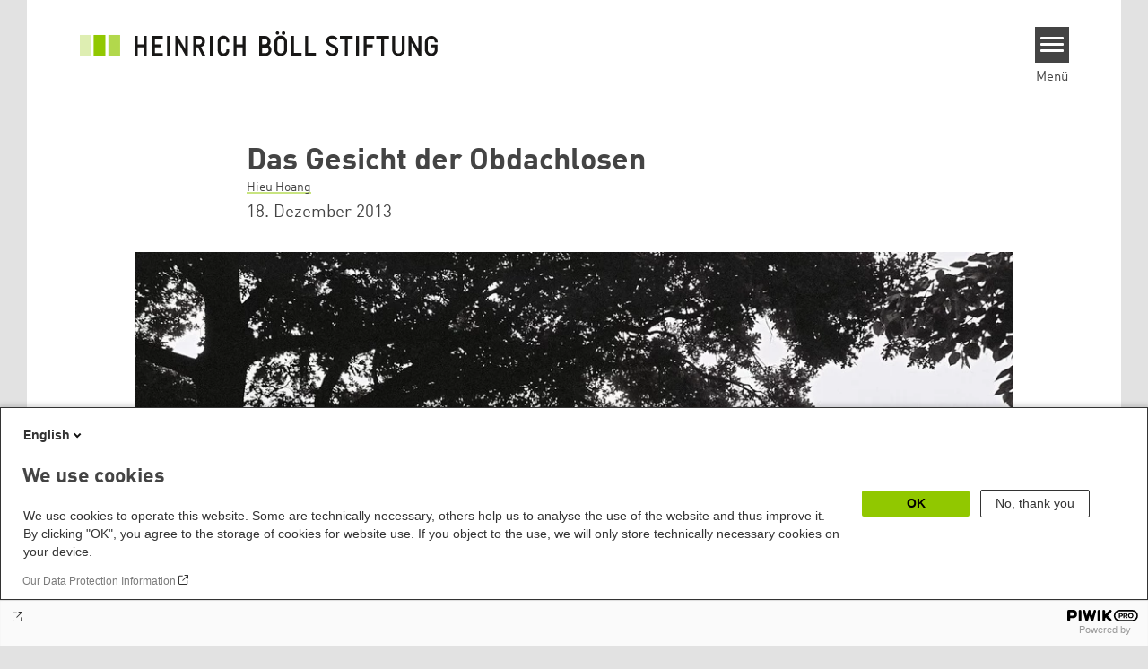

--- FILE ---
content_type: text/html; charset=UTF-8
request_url: https://www.boell.de/de/2013/12/18/das-gesicht-der-obdachlosen
body_size: 14459
content:
<!DOCTYPE html>
<html lang="de" dir="ltr" prefix="og: https://ogp.me/ns#" id="top-of-page">
  <head>
    <meta charset="utf-8" />
<meta name="description" content="„Der Vicki, mein Revier, ein komisches Gefühl“, sagt Voss. In der Nähe hat er gewohnt, als er Manager war. Und hier, auf der Wiese, auf den Bänken lungerte er auch als Obdachloser herum." />
<meta name="keywords" content="Obdachlosigkeit" />
<link rel="shortlink" href="https://www.boell.de/de/node/55965" />
<link rel="canonical" href="https://www.boell.de/de/2013/12/18/das-gesicht-der-obdachlosen" />
<meta property="og:site_name" content="Heinrich-Böll-Stiftung" />
<meta property="og:url" content="https://www.boell.de/de/2013/12/18/das-gesicht-der-obdachlosen" />
<meta property="og:title" content="Das Gesicht der Obdachlosen | Heinrich-Böll-Stiftung" />
<meta property="og:description" content="„Der Vicki, mein Revier, ein komisches Gefühl“, sagt Voss. In der Nähe hat er gewohnt, als er Manager war. Und hier, auf der Wiese, auf den Bänken lungerte er auch als Obdachloser herum." />
<meta property="og:image" content="https://www.boell.de/sites/default/files/styles/social_media/public/uploads/2013/12/7803600628_fbd3d7dd75_b.jpg.jpeg?itok=c-AsK00Z" />
<meta property="pin:media" content="https://www.boell.de/sites/default/files/uploads/2013/12/7803600628_fbd3d7dd75_b.jpg" />
<meta property="pin:url" content="https://www.boell.de/de/2013/12/18/das-gesicht-der-obdachlosen" />
<meta name="twitter:card" content="summary_large_image" />
<meta name="twitter:title" content="Das Gesicht der Obdachlosen | Heinrich-Böll-Stiftung" />
<meta name="twitter:site" content="@boell_stiftung" />
<meta name="twitter:description" content="„Der Vicki, mein Revier, ein komisches Gefühl“, sagt Voss. In der Nähe hat er gewohnt, als er Manager war. Und hier, auf der Wiese, auf den Bänken lungerte er auch als Obdachloser herum." />
<meta name="twitter:image:alt" content="" />
<meta name="twitter:image" content="https://www.boell.de/sites/default/files/styles/social_media/public/uploads/2013/12/7803600628_fbd3d7dd75_b.jpg.jpeg?itok=c-AsK00Z" />
<meta name="p:domain_verify" content="059f103293fa6083c2d315d866c47efe&quot;" />
<meta name="Generator" content="Drupal 10 (https://www.drupal.org)" />
<meta name="MobileOptimized" content="width" />
<meta name="HandheldFriendly" content="true" />
<meta name="viewport" content="width=device-width, initial-scale=1.0" />
<link rel="icon" href="/themes/theodor/favicon.ico" type="image/vnd.microsoft.icon" />
<link rel="alternate" hreflang="de" href="https://www.boell.de/de/2013/12/18/das-gesicht-der-obdachlosen" />
<link rel="amphtml" href="https://www.boell.de/de/2013/12/18/das-gesicht-der-obdachlosen?amp" />

    <title>Das Gesicht der Obdachlosen | Heinrich-Böll-Stiftung</title>
    <link rel="stylesheet" media="all" href="/core/assets/vendor/jquery.ui/themes/base/core.css?t5k38m" />
<link rel="stylesheet" media="all" href="/core/assets/vendor/jquery.ui/themes/base/controlgroup.css?t5k38m" />
<link rel="stylesheet" media="all" href="/core/assets/vendor/jquery.ui/themes/base/checkboxradio.css?t5k38m" />
<link rel="stylesheet" media="all" href="/core/assets/vendor/jquery.ui/themes/base/resizable.css?t5k38m" />
<link rel="stylesheet" media="all" href="/core/assets/vendor/jquery.ui/themes/base/button.css?t5k38m" />
<link rel="stylesheet" media="all" href="/core/assets/vendor/jquery.ui/themes/base/dialog.css?t5k38m" />
<link rel="stylesheet" media="all" href="/themes/contrib/stable/css/core/components/progress.module.css?t5k38m" />
<link rel="stylesheet" media="all" href="/themes/contrib/stable/css/core/components/ajax-progress.module.css?t5k38m" />
<link rel="stylesheet" media="all" href="/themes/contrib/stable/css/system/components/align.module.css?t5k38m" />
<link rel="stylesheet" media="all" href="/themes/contrib/stable/css/system/components/fieldgroup.module.css?t5k38m" />
<link rel="stylesheet" media="all" href="/themes/contrib/stable/css/system/components/container-inline.module.css?t5k38m" />
<link rel="stylesheet" media="all" href="/themes/contrib/stable/css/system/components/clearfix.module.css?t5k38m" />
<link rel="stylesheet" media="all" href="/themes/contrib/stable/css/system/components/details.module.css?t5k38m" />
<link rel="stylesheet" media="all" href="/themes/contrib/stable/css/system/components/hidden.module.css?t5k38m" />
<link rel="stylesheet" media="all" href="/themes/contrib/stable/css/system/components/item-list.module.css?t5k38m" />
<link rel="stylesheet" media="all" href="/themes/contrib/stable/css/system/components/js.module.css?t5k38m" />
<link rel="stylesheet" media="all" href="/themes/contrib/stable/css/system/components/nowrap.module.css?t5k38m" />
<link rel="stylesheet" media="all" href="/themes/contrib/stable/css/system/components/position-container.module.css?t5k38m" />
<link rel="stylesheet" media="all" href="/themes/contrib/stable/css/system/components/reset-appearance.module.css?t5k38m" />
<link rel="stylesheet" media="all" href="/themes/contrib/stable/css/system/components/resize.module.css?t5k38m" />
<link rel="stylesheet" media="all" href="/themes/contrib/stable/css/system/components/system-status-counter.css?t5k38m" />
<link rel="stylesheet" media="all" href="/themes/contrib/stable/css/system/components/system-status-report-counters.css?t5k38m" />
<link rel="stylesheet" media="all" href="/themes/contrib/stable/css/system/components/system-status-report-general-info.css?t5k38m" />
<link rel="stylesheet" media="all" href="/themes/contrib/stable/css/system/components/tablesort.module.css?t5k38m" />
<link rel="stylesheet" media="all" href="/modules/contrib/blazy/css/blazy.css?t5k38m" />
<link rel="stylesheet" media="all" href="/core/modules/ckeditor5/css/ckeditor5.dialog.fix.css?t5k38m" />
<link rel="stylesheet" media="all" href="/modules/custom/boell_copyright_footer/boell_copyright_footer.css?t5k38m" />
<link rel="stylesheet" media="all" href="/core/assets/vendor/jquery.ui/themes/base/theme.css?t5k38m" />
<link rel="stylesheet" media="all" href="/modules/contrib/improved_multi_select/css/improved_multi_select.css?t5k38m" />
<link rel="stylesheet" media="all" href="/themes/contrib/stable/css/core/assets/vendor/normalize-css/normalize.css?t5k38m" />
<link rel="stylesheet" media="all" href="/themes/contrib/stable/css/core/normalize-fixes.css?t5k38m" />
<link rel="stylesheet" media="all" href="/themes/contrib/classy/css/components/messages.css?t5k38m" />
<link rel="stylesheet" media="all" href="/themes/contrib/classy/css/components/node.css?t5k38m" />
<link rel="stylesheet" media="all" href="/themes/contrib/classy/css/components/progress.css?t5k38m" />
<link rel="stylesheet" media="all" href="/themes/contrib/classy/css/components/dialog.css?t5k38m" />
<link rel="stylesheet" media="all" href="/core/../modules/custom/boell_components/components/accessibility_switcher/accessibility_switcher.css?t5k38m" />
<link rel="stylesheet" media="all" href="/core/../modules/custom/boell_components/components/article_cockpit/article_cockpit.css?t5k38m" />
<link rel="stylesheet" media="all" href="/core/../themes/theodor/components/scrollytelling_table_of_contents/scrollytelling_table_of_contents.css?t5k38m" />
<link rel="stylesheet" media="print" href="/themes/theodor/styles/print.css?t5k38m" />
<link rel="stylesheet" media="all" href="/themes/theodor/js/splide/dist/css/splide.min.css?t5k38m" />
<link rel="stylesheet" media="all" href="/themes/theodor/css/boell-green.css?t5k38m" />

    
  </head>
  <body class="path-node-55965 route-entity-node-canonical theme-theodor boell-slide-in-menu boell-slide-in-menu--is-used boell-theme-color--boell-green has-local-tabs path-node page-node-type-article" data-lang-code="de" data-entity-type="node" data-entity-id="55965" data-node-id="55965" id="theme--boell-green">
        <a href="#main-content" class="visually-hidden focusable skip-link">
      Direkt zum Inhalt
    </a>
    
      <div class="dialog-off-canvas-main-canvas" data-off-canvas-main-canvas>
    <div class="layout-tabs">
  
</div>



<div class="layout-container">

  
  <header class="site-header" role="banner">
      <div class="region region-branding">
    <div id="block-logode" class="block block-block-content block-block-contente199cd24-7ea4-4d2c-91fb-44cf650b4aa4">
  
    
      
            <div class="field field--name-field-logo-image-first field--type-file field--label-hidden field__item"><a href="https://www.boell.de/de" title="Startseite" rel="home">
  <img src="https://www.boell.de/sites/default/files/2024-06/logo-hbs-german-v3-optimized.svg" alt="Heinrich-Böll-Stiftung Logo" />
</a>
</div>
      
  </div>

  </div>

      <div class="region region-header">
    
<div  id="block-theodor-accessibilityswitcher" data-component-id="boell_components:accessibility_switcher">
  <div class="boell-accessibility-switcher"></div>

</div>

<div id="block-slideinmenuhamburger" class="block block-boell-slide-in-menu block-slide-in-menu-block-hamburger">
  
    
      <nav class="slide-in-menu__controls" aria-label="Show Slide In Menu">
    <button class="block-boell-slide-in-menu__button slide-in-menu__button hamburger hamburger--elastic" type="button"
            aria-label="Menu" aria-expanded="false" aria-controls="block-boell-slideinmenu" aria-haspopup="true">
            <span class="hamburger-box">
              <span class="hamburger-inner"></span>
            </span>
    </button>
  <span class="menu">Menü</span>
</nav>

  </div>

  </div>


    <div class="megamenu-is-hidden region region-slide-in-menu" role="navigation">
  <div id="boell-slideinmenu-slider" class="block menu--slide-in-menu boell-slideinmenu hide" role="navigation">

        <div id="boell-slideinmenu-header" class="block menu--slide-in-menu--header boell-slideinmenu--header">
            <nav class="slide-in-menu__controls" aria-label="Hide Slide In Menu">

        <button id="boell-slide-in-menu__button"
                class="block-boell-slide-in-menu__button slide-in-menu__button hamburger hamburger--elastic"
                type="button"
                aria-label="Menu" aria-expanded="false" aria-controls="boell-slideinmenu-slider">
        <span class="hamburger-box">
          <span class="hamburger-inner"></span>
        </span>
        </button>
      </nav>

            
                              <div class="new-search-form block block-boell-search block-new-search site-header-search block-views" data-drupal-selector="new-search-form">
      <form class="new-search-form" data-drupal-selector="new-search-form" method="get" id="new-search-form" accept-charset="UTF-8" data-drupal-form-fields="edit-new-search,edit-show" action="/de/facetedsearch" >
      <div class="js-form-item form-item js-form-type-textfield form-type-textfield js-form-item-new-search form-item-new-search">
        <label for="edit-new-search">Suchwort eingeben</label><input data-drupal-selector="edit-new-search" aria-describedby="edit-new-search--description" aria-label="Suchwort eingeben" type="text" id="edit-new-search" name="search_api_fulltext" value="" size="60" maxlength="128" placeholder="Suchwort eingeben" class="form-text">

      </div>
      <div class="site-header-search__open" aria-label="search icon">
        <span class="site-header-search__open-icon"></span>
      </div>
    </form>
  </div>

                          <div class="boell-slide-in-menu--header-blockwrap">
        
      </div>

    </div>
    
    <div class="region region-slide-in-menu-body">
  <div id="boell-slideinmenu-body" class="block menu--slide-in-menu--body boell-slideinmenu--body">
          <nav aria-labelledby="block-mainnavigation-4-menu" id="block-mainnavigation-4" class="block block-menu navigation menu--main">
            
  <div class="visually-hidden" id="block-mainnavigation-4-menu">Main navigation</div>
  

        
            <ul  class="megamenu__menu megamenu__menu--toplevel">
                              
        <li class="menu-item color--boell-green"
                            >

          
                                          
          <a href="/de/themen" class="menu-link" data-drupal-link-system-path="node/68985">Themen</a>
                  </li>
                              
        <li class="menu-item"
                            >

          
                                          
          <a href="https://www.boell.de/veranstaltungen" class="menu-link">Veranstaltungen</a>
                  </li>
                              
        <li class="menu-item"
                            >

          
                                          
          <a href="/de/publikationen" class="menu-link" data-drupal-link-system-path="node/34549">Publikationen</a>
                  </li>
                              
        <li class="menu-item"
                            >

          
                                          
          <a href="/de/stipendien" class="menu-link" data-drupal-link-system-path="node/33935">Stipendien</a>
                  </li>
                              
        <li class="menu-item"
                            >

          
                                          
          <a href="/de/weltweit" class="menu-link" data-drupal-link-system-path="node/33887">Weltweit</a>
                  </li>
                              
        <li class="menu-item"
                            >

          
                                          
          <a href="/de/referate-institute" class="menu-link" data-drupal-link-system-path="node/69293">Referate &amp; Institute</a>
                  </li>
                              
        <li class="menu-item"
                            >

          
                                          
          <a href="/de/ueber-uns" class="menu-link" data-drupal-link-system-path="node/33931">Über uns</a>
                  </li>
          </ul>
  


  </nav>

      </div>
</div><!-- /.region.region-slide-in-menu-body -->

    <div class="region region-slide-in-menu-footer">
  <div id="boell-slideinmenu-footer" class="block menu--slide-in-menu--footer boell-slideinmenu--footer">
          <div id="block-theodor-lsgslinks" class="block block-boell-accessibility block-boell-accessibility-ls-gs-links">
  
    
      <p class="ls-element"><a href="/de/leichte-sprache/uebersicht-beitraege-in-leichter-sprache" class="ls_link">Übersicht in Leichter Sprache</a></p>
<p class="gs-element"><a href="/de/gebaerdensprache/informationen-gebaerdensprache" class="gs_link">Übersicht in Gebärdensprache</a></p>

  </div>
<nav aria-labelledby="block-servicelinksmenu-2-menu" id="block-servicelinksmenu-2" class="block block-menu navigation menu--service-links-menu">
            
  <div class="visually-hidden" id="block-servicelinksmenu-2-menu">Service Links Menu</div>
  

        

              <ul class="menu">
                          <li class="menu-item"
                      >
        <a href="/de/kontakt" data-drupal-link-system-path="node/34019">Kontakt</a>
              </li>
                      <li class="menu-item"
                      >
        <a href="/de/presse" data-drupal-link-system-path="node/33941">Presse</a>
              </li>
                      <li class="menu-item"
                      >
        <a href="/de/jobs-der-heinrich-boell-stiftung" data-drupal-link-system-path="node/33963">Jobs</a>
              </li>
                      <li class="menu-item"
                      >
        <a href="/de/newsletter-verteiler-und-abonnements-der-heinrich-boell-stiftung" data-drupal-link-system-path="node/34655">Newsletter</a>
              </li>
        </ul>
  

  </nav>
<nav aria-labelledby="block-sociallinks-menu" id="block-sociallinks" class="block block-menu navigation menu--social-links">
            
  <h2 class="visually-hidden" id="block-sociallinks-menu">Social Links</h2>
  

        

      <ul class="menu social-links">
                      <li class="menu-item leaf"
                      >

        <a href="https://www.facebook.com/boellstiftung"
                   >
          <div class="background"></div>
          <div class="mask facebook"></div>
          Facebook
        </a>
              </li>
                      <li class="menu-item leaf"
                      >

        <a href="https://www.youtube.com/user/boellstiftung"
                   >
          <div class="background"></div>
          <div class="mask youtube"></div>
          YouTube
        </a>
              </li>
                      <li class="menu-item leaf"
                      >

        <a href="https://bsky.app/profile/boell.de"
                   >
          <div class="background"></div>
          <div class="mask bluesky"></div>
          Bluesky
        </a>
              </li>
                      <li class="menu-item leaf"
                      >

        <a href="https://mastodon.green/@boell@gruene.social"
                   >
          <div class="background"></div>
          <div class="mask mastodon"></div>
          Mastodon
        </a>
              </li>
                      <li class="menu-item leaf"
                      >

        <a href="https://soundcloud.com/boellstiftung/tracks"
                   >
          <div class="background"></div>
          <div class="mask soundcloud"></div>
          Soundcloud
        </a>
              </li>
                      <li class="menu-item leaf"
                      >

        <a href="https://www.instagram.com/boellstiftung"
                   >
          <div class="background"></div>
          <div class="mask instagram"></div>
          Instagram
        </a>
              </li>
                      <li class="menu-item leaf"
                      >

        <a href="https://www.flickr.com/photos/boellstiftung/sets/"
                   >
          <div class="background"></div>
          <div class="mask flickr"></div>
          Flickr
        </a>
              </li>
                      <li class="menu-item leaf"
                      >

        <a href="https://twitter.com/boellstiftung"
                   >
          <div class="background"></div>
          <div class="mask x "></div>
          X 
        </a>
              </li>
                      <li class="menu-item leaf"
                      >

        <a href="https://www.boell.de/rss.xml"
                   >
          <div class="background"></div>
          <div class="mask rss"></div>
          RSS
        </a>
              </li>
      </ul>
    

  </nav>

      </div>
</div><!-- /.region.region-slide-in-menu-footer -->

  </div>
  <div id="after-slide-in-menu" class="after-slide-in-menu"></div>
</div><!-- /.region.region-slide-in-menu -->

  </header>
  

    <div class="afar_mark"></div>

  <main role="main">
    <a id="main-content" tabindex="-1"></a>
    <div class="megamenu-is-hidden region region-slide-in-menu site-content js-etracker">
        <div class="region region-content">
    <div data-drupal-messages-fallback class="hidden"></div>
<div id="block-theodor-page-title" class="block block-core block-page-title-block">
  
    
      
  <h1 class="page-title"><span class="field field--name-title field--type-string field--label-hidden">Das Gesicht der Obdachlosen</span>
</h1>


  </div>
<div id="block-theodor-content" class="block block-system block-system-main-block">
  
    
      



<div id="profile-popup-container" role="dialog" aria-label="Popup author information" aria-hidden="true"></div>
<div id="profile-popup-backdrop" aria-hidden="true"></div>


<div class="article__flex-container">

  
  <article data-history-node-id="55965" class="node node--type-article node--view-mode-full"  data-history-node-id="55965" class="node node--type-article node--view-mode-full">

    <header  data-history-node-id="55965" class="node node--type-article node--view-mode-full" data-component-id="boell_components:article_cockpit">
  
    
  
<div class="content-authors field--name-field-authors">
          
          <a href="/de/person/hieu-hoang" data-nid="37845" class="to-be-overlayed" role="button" aria-haspopup="dialog" aria-expanded="false" hreflang="de">Hieu Hoang </a>
    </div>


  
</header>
    
          <footer class="article__meta before-teaser-image">
        <div class="meta">
          <div class="submeta">
                          <div class="article__date">
                18. Dezember 2013
              </div>
                        
                                  </div>
        </div>
                  
        
      </footer>
    

                            <article data-view-mode="image_and_licence_article_main_image" data-show-licence-link="1" data-has-licence="1" data-licence-id="8657" data-licence-creator="clocktrick" data-licence-licence="cc-by-nc" data-licence-realname="&amp;lt;a class=&amp;quot;licence-link&amp;quot; rel=&amp;quot;license&amp;quot; target=&amp;quot;_blank&amp;quot; href=&amp;quot;http://creativecommons.org/licenses/by-nc/2.0/deed.de&amp;quot;&amp;gt;CC-BY-NC 2.0&amp;lt;/a&amp;gt;" data-licence-url="http://www.flickr.com/photos/clocktrick/7803600628/sizes/l/in/[base64]/" data-licence-image="https://www.boell.de/sites/default/files/styles/3d2_small/public/uploads/2013/12/7803600628_fbd3d7dd75_b.jpg.webp?itok=ecn0M0pC" class="media media--type-image media--view-mode-image-and-licence-article-main-image">
  
      
            <div class="field field--name-field-media-image field--type-image field--label-hidden field__item">    <picture>
                  <source srcset="/sites/default/files/styles/var_medium/public/uploads/2013/12/7803600628_fbd3d7dd75_b.jpg.webp?itok=O8Txx-w_ 640w, /sites/default/files/styles/var_desktop/public/uploads/2013/12/7803600628_fbd3d7dd75_b.jpg.webp?itok=BgajISlC 980w, /sites/default/files/styles/var_larger/public/uploads/2013/12/7803600628_fbd3d7dd75_b.jpg.webp?itok=lcQ21MYi 1020w" media="all and (min-width: 760px)" type="image/webp" sizes="100vw" width="640" height="427"/>
              <source srcset="/sites/default/files/styles/var_tiny/public/uploads/2013/12/7803600628_fbd3d7dd75_b.jpg.webp?itok=fqShwFrW 160w, /sites/default/files/styles/var_small/public/uploads/2013/12/7803600628_fbd3d7dd75_b.jpg.webp?itok=DuBX3cXg 320w, /sites/default/files/styles/var_medium/public/uploads/2013/12/7803600628_fbd3d7dd75_b.jpg.webp?itok=O8Txx-w_ 640w, /sites/default/files/styles/var_desktop/public/uploads/2013/12/7803600628_fbd3d7dd75_b.jpg.webp?itok=BgajISlC 980w" type="image/webp" sizes="100vw" width="160" height="107"/>
                  <img loading="eager" width="980" height="653" src="/sites/default/files/styles/var_desktop/public/uploads/2013/12/7803600628_fbd3d7dd75_b.jpg.jpg?itok=BgajISlC" />

  </picture>

</div>
      
  </article>

                
  <div class="field field--name-field-teaser-image-caption field--type-string field--label-visually_hidden">
    <div class="field__label visually-hidden">Teaser Bild Untertitel</div>
              <div class="field__item">Viktoria-Luise-Platz in Schöneberg</div>
          </div>

          
          <div class="share-buttons">
              </div>
    
    
    <div class="node__content--article">
      
            <div class="text-formatted field field--name-body field--type-text-with-summary field--label-hidden field__item"><p>Seine Zigarette drückt Carsten Voss schnell am Mülleimer aus und stellt sich unter den Lindenbaum mit Blick zu den Tourteilnehmern/innen. Hinter ihm erstreckt sich der Viktoria-Luise-Platz in Schöneberg, in dessen Mitte ein runder Springbrunnen steht, der außer Betrieb ist. „Der Vicki, mein Revier, ein komisches Gefühl“, sagt Voss. In der Nähe hat er gewohnt, als er Manager war. Und hier, auf der Wiese, auf den Bänken lungerte er auch als Obdachloser herum.<br><br>„Obdachlos. Wie wird man es? Wie schafft man es?“, fragt er rhetorisch in die Runde und zuckt dabei leicht mit den Schultern. Ganz ruhig und flüssig spricht er.<br><br>Seine Geschichte, wie er obdachlos wurde, hat er bei der Talksendung „Menschen bei Maischberger“ im Februar 2012 erzählt. Und er erzählt sie auf jeder „Querstadtein-Tour“, einer Stadtführung aus der Sicht von Obdachlosen, die er als einer von bisher insgesamt drei Tourleitern seit Juni diesen Jahres anbietet. Sie ist in seriösen und boulevardesken Zeitungen nachzulesen. Eine Berliner Tour aus der Sicht von Gestrauchelten. Wandeln auf den Schattenseiten Berlins. Davon handelten die Schlagzeilen. Und das zieht. Die Touren sind bis ins nächste Jahr hinein ausgebucht.<br><br>Auch heute erzählt er von seiner Zeit als Manager der Berliner Modemesse „Bread &amp; Butter“, von 90-Stunden-Arbeitswochen, vom Schlaganfall, vom Burnout, der ihm medizinisch als psychovegetativer Erschöpfungszustand diagnostiziert wurde. Von der Zeit, als er gut vom Arbeitslosengeld I (ALG I) leben konnte, von der Räumungsklage. Und dann von seiner Vogel-Strauß-Politik, von seiner Self-Made-Attitüde und wie er zu sich sagte: „Carsten, du hast davor alles alleine geschafft. Das schaffst du jetzt auch.“ Er beult seine Wange von innen mit der Zunge aus; ganz kurz und berichtet vom Trotz, der manchen in einer ähnlichen Krise befällt und zum Entschluss führt zu sagen: „Scheiß der Hund drauf! Ich geh auf die Straße. Dann werde ich die Scheiße los.“ Schnell kühlt sich Carsten Voss wieder ab. Er sagt: „Wenn man den Willen hat, kommt man zurück.“<br><br>In diesem Moment an diesem Samstagmorgen wird der Springbrunnen in der Mitte des Platzes aktiviert und eine Fontäne schießt in die Höhe, viel höher als die umstehenden Laternen und ganz weiß schäumend. Hinter dem Brunnen wird plötzlich ein Sportler sichtbar, der Armstreckübungen absolviert und dabei in die Höhe hüpft.<br><br>Wie jedes Mal beginnt auch heute die Tour am Nollendorfplatz, führt über den Winterfeldmarkt zum Viktoria-Luise-Park und endet nach einer kurzen U-Bahn-Fahrt in der Nähe des Bahnhofs Zoologischer Garten. Carsten Voss kennt sich gut aus. In diesem Radius hat er sich auch bewegt, als er obdachlos war.<br><br>Seine in den Medien oft beschriebene Zahnlücke blitzt manchmal auf, wenn er lacht. Doch er lacht selten, meist lächelt er nur. Er trägt immer noch die in den Zeitungen oft erwähnte Ray-Ban-Brille, schlüpft selbst Anfang Oktober noch barfuß in seine Wildledermokassins und es würde ihm auch heute nichts ausmachen Bermuda-Shorts zu tragen, wie auf jenen Pressefotos, als die Sommersonne noch helles und warmes Licht spendete. Kälteunempfindlich hat ihn nicht die Straße gemacht, das war er seit jeher.<br><br>Die Schätzzahlen über die Wohnungslosen und Obdachlosen kann er auswendig, ebenso auch die trennscharfe Definition. Unter dem Ahornbaum vor einem Spielcasino am Nollendorfplatz verrät er, dass 10.000 bis 11.000 Menschen in Berlin wohnungslos sind, obdachlos sind 2000 bis 4000. Davon sind 75 Prozent Männer und 25 Prozent Frauen. Diese Zahlen hat er aus Workshops mitgenommen und memoriert, als Vorbereitung für die Führungen. Selbst erfahren hingegen hat er die Vorzüge seines Schöneberger Kiezes, dem größten Schwulenkiez Berlins, wo Renate Künast bei der letzten Wahl mit 8,1% mit Carsten Voss' Worten gnadenlos „verkackt“ hatte.<br><br>Es ist ein guter Kiez für Obdachlose. Ein bürgerlicher Bezirk doch mit hohem Studentenanteil. Die Menschen gehen hier respektvoll mit Randgruppen um und rings um den Nollendorfplatz gibt es zahlreiche Sitzbänke, eine gute Verkehrsanbindung und einen 24-Stunden-Supermarkt mit Flaschenautomaten. Das sind gute Infrastrukturen für Obdachlose.<br><br>Seine persönlichen Erfahrungen der Obdachlosigkeit reichert Voss, der selbst früher Philosophie studierte, mit wissenschaftlichen Studien und Berichten an. So habe er in einem Bericht gelesen: Wer es nach vier Jahren nicht aus der Obdachlosigkeit rausschafft, schafft es später auch nicht mehr.<br><br>Wenn er spricht, setzt er sehr reduziert seine Gestik ein, seine Arme ruhen die meiste Zeit. Erzählt er auf Nachfrage einmal von seiner eigenen Zeit als Obdachloser, bleibt der Gesichtsausdruck freundlich und konzentriert. Er hält Distanz zu seinen Abgründen. Dann geht er wieder über ins Allgemeine. Sein Gang ist schnell und leicht federnd. Beklagt er die fehlende Lobby der Obdachlosen, sagt er, dass es jetzt sogar Wohnprojekte gebe für „schwangere Frauen, die trommeln“. Einmal im Einsatz für die Obdachlosen entgleitet ihm die Empörung, dass diese „natürlich nicht zu bedauern sind wie Lampedusa-Flüchtlinge“.<br><br>Und dann erzählt er noch diese Anekdote, eine kleine, aber Wichtige. Ein anderer Obdachloser sagte ihm einmal, dass er am Tag 15 Euro erbetteln kann, wenn er einen Becher hinstellt. Jedoch nur 5 Euro, wenn er seine Hand hinhält. Der Becher, das ist das zwischengeschaltete, neutrale Medium. Es stellt sicher, dass sich die Menschen nicht vor den Obdachlosen ekeln müssen.<br><br>Und eine ähnliche Aufgabe übernimmt auch Carsten Voss. Auch er ist ein zwischengeschaltetes Medium, das den Menschen die Obdachlosigkeit im Jahre 2013 näher bringt. Er gibt den Obdachlosen in Berlin ein Gesicht - ein freundliches, aufgeräumtes und zugleich von der Straße gezeichnetes. Um seine Verantwortung weiß er. Deswegen sucht die Tour nicht die Hot-Spots der Obdachlosenszene auf, sondern bleibt auf Distanz zu den Lebensschicksalen.<br><br>Rückblickend sagt er über seinen Auftritt vor einem Millionenpublikum in der Sendung „Menschen bei Maischberger“, dass es die maximale Form des Outings war. Mit Sandra Maischberger treffe er sich noch manchmal, und sie frage nach, wie es ihm gehe.<br>Mit ihm geht es wieder aufwärts. Er hat wieder eine Wohnung, bekommt Hartz IV, macht regelmäßig die Touren und verdient sich damit sein Geld dazu. Nebenher schreibt er ein Buch. Sein Buch. Das Buch handelt von seiner Zeit auf der Straße und schaut auf sein früheres Manager-Leben zurück. Auf jene Zeit, bevor er „Platte machte“. Große Kontraste, zwei Leben. Es gebe bereits jetzt interessierte Verlage. Ein Teaser wird kommende Woche auf der Frankfurter Buchmesse gezeigt.</p>
</div>
      
    </div>
        <div class="article__footer">
      
      
  <div class="field field--name-field-tags field--type-entity-reference field--label-inline clearfix">
    <div class="field__label">Schlagworte</div>
          <ul class="field__items">
              <li class="field__item"><a href="/de/tags/obdachlosigkeit" hreflang="de">Obdachlosigkeit</a></li>
              </ul>
      </div>


      <div class="article__footer--category_and_license_wrapper">

                  <div class="license">Dieser Beitrag steht unter folgender Urheberrechtslizenz:
            
            <div class="field field--name-field-license field--type-licence field--label-hidden field__item">Alle Rechte vorbehalten</div>
      
                      </div>
              </div>

      <div class="share-buttons">
              </div>

              
            
        <section class="field field--name-comment field--type-comment field--label-hidden comment-wrapper">

    <div class="comment-form-head">
      <!-- <h3 class="comment-form-counter">0 Kommentare</h3> -->
          </div>

    <div class="comment-form hidden">
          </div>

    
  </section>

    </div>
  </article>
</div>

  <footer class="article__meta-print">
    <div class="article__date">
      18. Dezember 2013
    </div>
    
<div class="content-authors field--name-field-authors">
          
          <a href="/de/person/hieu-hoang" data-nid="37845" class="to-be-overlayed" role="button" aria-haspopup="dialog" aria-expanded="false" hreflang="de">Hieu Hoang </a>
    </div>

    
  </footer>

  </div>
<div id="block-theodor-cartpopup" class="block block-boell-shop block-cart-popup">
  
    
      <div class='boell-shop-cart-popup visually-hidden' data-boell-shop-current-language='de'><h2 class='boell-shop-cart-popup__title '>Zum Warenkorb hinzugefügt:</h2><span class='boell-shop-cart-popup__close-button' aria-label='Close Cart PopUp' data-boell-shop-method='close-popup' title='Schließen'></span><div class='boell-shop-cart-popup__cart-table' data-boell-shop-cart-table>&nbsp;</div><div class='boell-shop-cart-popup__buttons'><a class='button-outline' href='#' data-boell-shop-method='close-popup' title='Schließen'>weiter lesen</a><a class='button-secondary' href='/de/shop/cart'>Zum Warenkorb</a></div></div>
  </div>

  </div>

    </div>
    
        <div class="print-copyright-container">
      <p class="print-copyright-text">
        <b>© Heinrich-Böll-Stiftung e.V.</b><br>
        Schumannstraße 8<br>
        10117 Berlin<br>
        T +49 (30) 285 34-0<br>
        F +49 (30) 285 34-109<br>
        <i>www.boell.de</i><br>
        <i>info@boell.de</i>

      </p>
    </div>
  </main>

  <div class="afar_mark"></div>

  <footer class="site-footer" role="contentinfo">

      <div class="site-footer--tabs">
  <div class="site-footer-top-wrapper">
    <div class="inner">
        <div class="region region-footer-top">
    <div id="block-theodor-newsletterfooter" class="block block-boell-newsletter block-newsletter-footer-block">
  
    
      
<div id="newsletter-footer_container"
     class="newsletter-footer_container"
     data-civi-group-id="660"
     data-cta-label="Abonnieren"
>
  <div class="newsletter-content">
    <h2>Unseren Newsletter abonnieren </h2>
    <p>Böll News ist der monatliche Newsletter der Stiftung, der Sie über aktuelle Themen, Veranstaltungen und Publikationen der Stiftung informiert.</p>
    <div class="form-container">
      
        <div class="form">
          <div id="newsletter-footer_placeholder"></div>
        </div>
    </div>
  </div>
</div>

  </div>

  </div>

    </div>
  </div>
  <div class="site-footer-middle-wrapper">
    <div class="inner">
        <div class="region region-footer-content">
    <div id="block-theodor-kontaktanfahrt" class="block-footify-block block block-block-content block-block-content0d38ded3-5979-423c-9921-d39811942ba3">
  
      <h2>Kontakt/Anfahrt</h2>
    
      
            <div class="text-formatted field field--name-body field--type-text-with-summary field--label-hidden field__item"><p><strong>Heinrich-Böll-Stiftung e.V.</strong><br>Schumannstr. 8 10117 Berlin</p>
<p><strong>Empfang und Auskunft</strong><br><a href="tel:+4930285340">Fon: (030) 285 34-0</a><br>Fax: (030) 285 34-109&nbsp;<br><a href="mailto:info@boell.de">info@boell.de</a></p>
<p><strong>Öffnungszeiten</strong><br>Montag bis Freitag&nbsp;<br>9:00 Uhr bis 20:00 Uhr</p>
<p><a href="https://www.openstreetmap.org/node/4597099723">Lageplan</a><br><a href="https://www.boell.de/de/2023/10/09/auf-dem-weg-zur-barrierefreiheit">Barrierefreiheit</a><br><a href="https://www.boell.de/de/newsletter-verteiler-und-abonnements-der-heinrich-boell-stiftung">Newsletter abonnieren</a></p>
</div>
      
  </div>
<div id="block-theodor-footify-2" class="block block-boell-footify block-footify-block">
  
      <h2>Heinrich-Böll-Stiftungen
</h2>
    
      <ul class="menu federal-foundation">
	<li class="submenu-head submenu-1">Heinrich-Böll-Stiftung e.V.
		<ul class="submenu">
			<li class="first leaf"><a href="https://www.boell.de" target="_blank" title="">Bundesstiftung</a></li>
		</ul>
	</li>
  <li class="submenu-head submenu-2">Heinrich-Böll-Stiftungen in den Bundesländern
		<ul class="submenu">
      <li class="first leaf"><a href="https://www.boell-bw.de/" target="_blank" title="">Baden-Württemberg</a></li>
      <li class="leaf"><a href="https://www.petrakellystiftung.de/" target="_blank" title="">Bayern</a></li>
      <li class="leaf"><a href="https://www.bildungswerk-boell.de/" target="_blank" title="">Berlin</a></li>
      <li class="leaf"><a href="https://www.boell-brandenburg.de/" target="_blank" title="">Brandenburg</a></li>
      <li class="leaf"><a href="https://www.boell-bremen.de/" target="_blank" title="">Bremen</a></li>
      <li class="leaf"><a href="https://www.boell-hamburg.de/" target="_blank" title="">Hamburg</a></li>
      <li class="leaf"><a href="https://www.boell-hessen.de/" target="_blank" title="">Hessen</a></li>
      <li class="leaf"><a href="https://www.boell-mv.de/" target="_blank" title="">Mecklenburg-Vorpommern</a></li>
      <li class="leaf"><a href="https://www.slu-boell.de/" target="_blank" title="">Niedersachsen</a></li>
      <li class="leaf"><a href="https://www.boell-nrw.de/" target="_blank" title="">Nordrhein-Westfalen</a></li>
      <li class="leaf"><a href="https://www.boell-rlp.de/" target="_blank" title="">Rheinland-Pfalz</a></li>
      <li class="leaf"><a href="https://www.boell-saar.de" target="_blank" title="">Saarland</a></li>
      <li class="leaf"><a href="https://www.weiterdenken.de/" target="_blank" title="">Sachsen</a></li>
      <li class="leaf"><a href="https://www.boell-sachsen-anhalt.de/" target="_blank" title="">Sachsen-Anhalt</a></li>
      <li class="leaf"><a href="https://www.boell-sh.de/" target="_blank" title="">Schleswig-Holstein</a></li>
      <li class="last leaf"><a href="https://www.boell-thueringen.de/" target="_blank" title="">Thüringen</a></li>
		</ul>
	</li>
</ul>

  </div>
<div id="block-theodor-footify-3" class="block block-boell-footify block-footify-block">
  
      <h2>Internationale Büros
</h2>
    
      <ul class="menu">
  <li class="submenu-head submenu-1">Asien
    <ul class="submenu">
      <li class="first leaf"><a href="https://cn.boell.org" title="">Büro Peking - China</a></li>
      <li class="leaf"><a href="https://in.boell.org" title="">Büro Neu-Delhi - Indien</a></li>
      <li class="leaf"><a href="https://kh.boell.org" title="">Büro Phnom Penh - Kambodscha</a></li>
      <li class="last leaf"><a href="https://th.boell.org" title="">Büro Südostasien</a></li>
      <li class="last leaf"><a href="https://kr.boell.org" title="">Büro Seoul - Ostasien | Globaler Dialog</a></li>
    </ul>
	</li>
  <li class="submenu-head submenu-2">Afrika
		<ul class="submenu">
      <li class="first leaf"><a href="https://hoa.boell.org" title="">Büro Horn von Afrika - Somalia/Somaliland, Sudan, Äthiopien</a></li>
      <li class="leaf"><a href="https://ke.boell.org" title="">Büro Nairobi - Kenia, Uganda, Tansania</a></li>
      <li class="leaf"><a href="https://ng.boell.org" title="">Büro Abuja - Nigeria</a></li>
      <li class="leaf"><a href="https://sn.boell.org" title="">Büro Dakar - Senegal</a></li>
      <li class="last leaf"><a href="https://za.boell.org" title="">Büro Kapstadt - Südafrika, Namibia, Simbabwe</a></li>
		</ul>
	</li>
    <li class="submenu-head submenu-3">Europa
      <ul class="submenu">
        <li class="first leaf"><a href="https://ba.boell.org/" title="">Büro Sarajevo - Bosnien und Herzegowina, Republik Nord-Mazedonien</a></li>
        <li class="leaf"><a href="https://eu.boell.org" title="">Brüssel - Europäische Union | Globaler Dialog</a></li>
        <li class="leaf"><a href="https://fr.boell.org/" title="">Büro Paris - Frankreich, Italien</a></li>
        <li class="leaf"><a href="https://gr.boell.org/" title="">Büro Thessaloniki - Griechenland</a></li>
        <li class="leaf"><a href="https://ge.boell.org/" title="">Büro Tbilisi - Region Südkaukasus</a></li>
        <li class="leaf"><a href="https://rs.boell.org/" title="">Büro Belgrad - Serbien, Montenegro, Kosovo</a></li>
        <li class="leaf"><a href="https://al.boell.org/" title="">Büro Tirana - Albanien</a></li>
        <li class="leaf"><a href="https://cz.boell.org/" title="">Büro Prag - Tschechische Republik, Slowakei, Ungarn</a></li>
        <li class="leaf"><a href="https://tr.boell.org/" title="">Büro Istanbul - Türkei</a></li>
        <li class="leaf"><a href="https://ua.boell.org/" title="">Büro Kyjiw - Ukraine</a></li>
        <li class="last leaf"><a href="https://pl.boell.org/" title="">Büro Warschau - Polen</a></li>
      </ul>
    </li>
  <li class="submenu-head submenu-4">Nordamerika
    <ul class="submenu">
      <li class="first last leaf"><a href="https://us.boell.org" title="">Büro Washington, DC - USA, Kanada, Globaler Dialog</a></li>
    </ul>
  </li>
  <li class="submenu-head submenu-5">Lateinamerika
    <ul class="submenu">
      <li class="first leaf"><a href="https://br.boell.org" title="">Büro Rio de Janeiro - Brasilien</a></li>
      <li class="leaf"><a href="https://cl.boell.org" title="">Büro Santiago de Chile - Chile, Argentinien, Paraguay, Uruguay</a></li>
      <li class="leaf"><a href="https://centroamerica.boell.org" title="">Büro Zentralamerika</a></li>
      <li class="leaf"><a href="https://co.boell.org" title="">Büro Bogota - Kolumbien</a></li>
      <li class="last leaf"><a href="https://mx.boell.org" title="">Büro Mexiko-Stadt - Mexiko und Karibik</a></li>
    </ul>
  </li>
  <li class="submenu-head submenu-6">Naher Osten &amp; Nordafrika
    <ul class="submenu">
      <li class="first leaf"><a href="https://il.boell.org" title="">Büro Tel Aviv - Israel</a></li>
      <li class="leaf"><a href="https://lb.boell.org" title="">Büro Beirut - Libanon, Syrien, Irak</a></li>
      <li class="leaf"><a href="https://ma.boell.org/" title="">Büro Rabat - Marokko</a></li>
      <li class="leaf"><a href="https://tn.boell.org/" title="">Büro Tunis - Tunesien</a></li>
      <li class="last leaf"><a href="https://ps.boell.org" title="">Büro Ramallah - Palästina und Jordanien</a></li>
    </ul>
  </li>
</ul>

  </div>
<div id="block-theodor-footify-4" class="block block-boell-footify block-footify-block">
  
      <h2>Themenportale</h2>
    
      <ul class="menu">
	<li class="first leaf"><a href="https://kommunalwiki.boell.de/index.php/Hauptseite" title="">KommunalWiki</a></li>
	<li class="leaf"><a href="https://heimatkunde.boell.de" title="">Heimatkunde</a></li>
	<li class="leaf"><a href="https://boell.de/de/stiftung/gruene-akademie" title="">Grüne Akademie</a></li>
	<li class="leaf"><a href="https://www.gwi-boell.de" title="">Gunda-Werner-Institut</a></li>
	<li class="leaf"><a href="http://www.greencampus.de" title="">GreenCampus Weiterbildung</a></li>
	<li class="leaf"><a href="https://boell.de/de/stiftung/archiv-gruenes-gedaechtnis" title="">Archiv Grünes Gedächtnis</a></li>
	<li class="last leaf"><a href="https://www.boell.de/de/stiftung/stipendien" title="">Studienwerk</a></li>
</ul>

  </div>
<div id="block-theodor-footify-5" class="block block-boell-footify block-footify-block">
  
      <h2>Mediatheken
</h2>
    
      <ul class="menu">
	<li class="first leaf"><a href="https://infohub-plastic.org" title="">Info Hub Plastic</a></li>
	<li class="leaf"><a href="https://antifeminismus-begegnen-mediathek.de" title="">Antifeminismus begegnen</a></li>
	<li class="last leaf"><a href="https://gender-mediathek.de" title="">Gender Mediathek</a></li>
</ul>

  </div>
<div id="block-theodor-footify-6" class="block-footify-block block block-boell-footify">
  
      <h2>Grüne Websites</h2>
    
      <ul class="menu">
  <li class="first leaf"><a href="https://www.gruene.de" title="">Bündnis 90 / Die Grünen</a></li>
  <li class="leaf"><a href="https://www.gruene-bundestag.de" title="">Bundestagsfraktion</a></li>
  <li class="leaf"><a href="https://europeangreens.eu" title="">European Greens</a></li>
  <li class="leaf"><a href="https://www.gruene-europa.de" title="">Die Grünen im Europäischen Parlament</a></li>
  <li class="last leaf"><a href="https://gef.eu/home/" title="">Green European Foundation</a></li>
</ul>

  </div>
<nav aria-labelledby="block-theodor-sociallinks-2-menu" id="block-theodor-sociallinks-2" class="block block-menu navigation menu--social-links">
      
  <h2 id="block-theodor-sociallinks-2-menu">Social Links</h2>
  

        

      <ul class="menu social-links">
                      <li class="menu-item leaf"
                      >

        <a href="https://www.facebook.com/boellstiftung"
                   >
          <div class="background"></div>
          <div class="mask facebook"></div>
          Facebook
        </a>
              </li>
                      <li class="menu-item leaf"
                      >

        <a href="https://www.youtube.com/user/boellstiftung"
                   >
          <div class="background"></div>
          <div class="mask youtube"></div>
          YouTube
        </a>
              </li>
                      <li class="menu-item leaf"
                      >

        <a href="https://bsky.app/profile/boell.de"
                   >
          <div class="background"></div>
          <div class="mask bluesky"></div>
          Bluesky
        </a>
              </li>
                      <li class="menu-item leaf"
                      >

        <a href="https://mastodon.green/@boell@gruene.social"
                   >
          <div class="background"></div>
          <div class="mask mastodon"></div>
          Mastodon
        </a>
              </li>
                      <li class="menu-item leaf"
                      >

        <a href="https://soundcloud.com/boellstiftung/tracks"
                   >
          <div class="background"></div>
          <div class="mask soundcloud"></div>
          Soundcloud
        </a>
              </li>
                      <li class="menu-item leaf"
                      >

        <a href="https://www.instagram.com/boellstiftung"
                   >
          <div class="background"></div>
          <div class="mask instagram"></div>
          Instagram
        </a>
              </li>
                      <li class="menu-item leaf"
                      >

        <a href="https://www.flickr.com/photos/boellstiftung/sets/"
                   >
          <div class="background"></div>
          <div class="mask flickr"></div>
          Flickr
        </a>
              </li>
                      <li class="menu-item leaf"
                      >

        <a href="https://twitter.com/boellstiftung"
                   >
          <div class="background"></div>
          <div class="mask x "></div>
          X 
        </a>
              </li>
                      <li class="menu-item leaf"
                      >

        <a href="https://www.boell.de/rss.xml"
                   >
          <div class="background"></div>
          <div class="mask rss"></div>
          RSS
        </a>
              </li>
      </ul>
    

  </nav>

  </div>

    </div>
  </div>
</div>
  
  
  <div class="site-footer-bottom-wrapper">
    <div class="inner">
      <div class="site-footer-bottom-top">
        <div class="region region-footer-bottom site-footer-bottom">
  <div class="site-footer-bottom__copyright"></div>
      <div id="block-theodor-logohbswithoutsubtitle" class="block block-block-content block-block-contente199cd24-7ea4-4d2c-91fb-44cf650b4aa4">
  
    
      
            <div class="field field--name-field-logo-image-first field--type-file field--label-hidden field__item"><a href="https://www.boell.de/de" title="Startseite" rel="home">
  <img src="https://www.boell.de/sites/default/files/2024-06/logo-hbs-german-v3-optimized.svg" alt="Heinrich-Böll-Stiftung Logo" />
</a>
</div>
      
  </div>
<nav aria-labelledby="block-theodor-footer-menu" id="block-theodor-footer" class="block block-menu navigation menu--footer">
            
  <h2 class="visually-hidden" id="block-theodor-footer-menu">Footer menu</h2>
  

        

  <ul class="site-footer-bottom__menu">
                <li class="site-footer-bottom__menu-item">
        <a href="https://www.boell.de/en/privacy-policy-en">Datenschutz</a>
              </li>
                <li class="site-footer-bottom__menu-item">
        <a href="/de/impressum" data-drupal-link-system-path="node/65009">Impressum</a>
              </li>
                <li class="site-footer-bottom__menu-item">
        <a href="/de/2024/06/09/auf-dem-weg-zur-barrierefreiheit" data-drupal-link-system-path="node/80117">Erklärung zur Barrierefreiheit</a>
              </li>
      </ul>


  </nav>
<div id="block-analyticsblock" class="block block-boell-analytics-block block-analytics-block">
  
    
      <script type="text/javascript">
var _paq = _paq || [];
dataEtracker = document
	.getElementsByClassName("js-etracker")[0]
	.getAttribute("data-etracker");
if (dataEtracker != undefined) {
	_paq.push(["setCustomDimension", 3, dataEtracker]);
        _paq.push(["setCustomDimension", 4, dataEtracker]);
	_paq.push([
		"setCustomDimension",
		(customDimensionId = 1),
		(customDimensionValue = dataEtracker),
	]);
}
(function(window, document, dataLayerName, id) {
window[dataLayerName]=window[dataLayerName]||[],window[dataLayerName].push({start:(new Date).getTime(),event:"stg.start"});var scripts=document.getElementsByTagName('script')[0],tags=document.createElement('script');
function stgCreateCookie(a,b,c){var d="";if(c){var e=new Date;e.setTime(e.getTime()+24*c*60*60*1e3),d="; expires="+e.toUTCString()}document.cookie=a+"="+b+d+"; path=/"}
var isStgDebug=(window.location.href.match("stg_debug")||document.cookie.match("stg_debug"))&&!window.location.href.match("stg_disable_debug");stgCreateCookie("stg_debug",isStgDebug?1:"",isStgDebug?14:-1);
var qP=[];dataLayerName!=="dataLayer"&&qP.push("data_layer_name="+dataLayerName),isStgDebug&&qP.push("stg_debug");var qPString=qP.length>0?("?"+qP.join("&")):"";
tags.async=!0,tags.src="//boell.containers.piwik.pro/"+id+".js"+qPString,scripts.parentNode.insertBefore(tags,scripts);
!function(a,n,i){a[n]=a[n]||{};for(var c=0;c<i.length;c++)!function(i){a[n][i]=a[n][i]||{},a[n][i].api=a[n][i].api||function(){var a=[].slice.call(arguments,0);"string"==typeof a[0]&&window[dataLayerName].push({event:n+"."+i+":"+a[0],parameters:[].slice.call(arguments,1)})}}(i[c])}(window,"ppms",["tm","cm"]);
})(window, document, 'dataLayer', '8bd3d044-4f73-4d96-9d6c-caa138763720');
</script><noscript><iframe src="//boell.containers.piwik.pro/8bd3d044-4f73-4d96-9d6c-caa138763720/noscript.html" height="0" width="0" style="display:none;visibility:hidden"></iframe></noscript>
  </div>

  </div><!-- /.region.region-footer-bottom.site-footer-bottom -->

          
      </div>
      <div class="block block-boell-copyright-footer">
  
    
      <div class="boell-copyright-footer"></div>
  </div>

    </div>
  </div>
</footer>


  <div class="back-to-top">
    <a href="#top-of-page" class="button--back-to-top" data-to-top-button
       aria-label="Gehe zum Anfang dieser Seite" role="button">
      <span>nach oben</span>
    </a>
  </div>

</div>
  </div>

    
    <script type="application/json" data-drupal-selector="drupal-settings-json">{"path":{"baseUrl":"\/","pathPrefix":"de\/","currentPath":"node\/55965","currentPathIsAdmin":false,"isFront":false,"currentLanguage":"de","currentQuery":{"_wrapper_format":"html"}},"pluralDelimiter":"\u0003","suppressDeprecationErrors":true,"ajaxPageState":{"libraries":"[base64]","theme":"theodor","theme_token":null},"ajaxTrustedUrl":[],"boell_shop":{"shopEmail":"buchversand@boell.de"},"fitvids":{"selectors":".js-fitvid-aspect-ratio\r,.field--name-field-media-oembed-video\r,.field--name-body\r,.grid-box-youtube_channel\r,.grid-box-video .grid-box-inner\r,.grid-box-plaintext .grid-box-inner\r,.grid .teaser__text\r,.grid-box-call_to_action_fullbleed__media","custom_vendors":"iframe[src^=\u0022https:\/\/youtu.be\u0022],iframe[src^=\u0022\/media\/oembed\u0022],iframe[src^=\u0022https:\/\/www.facebook.com\/plugins\/video\u0022]","ignore_selectors":""},"improved_multi_select":{"selectors":["select[multiple]:not([id=\u0022edit-field-tags\u0022])"],"filtertype":"partial","placeholder_text":"","orderable":false,"js_regex":false,"groupresetfilter":false,"remove_required_attr":false,"buttontext_add":"\u003E","buttontext_addall":"\u00bb","buttontext_del":"\u003C","buttontext_delall":"\u00ab","buttontext_moveup":"Move up","buttontext_movedown":"Move down"},"easy_language":{"is_easy_language":false},"user":{"uid":0,"permissionsHash":"3a72e10d86fc2cedbe1d0ccab762bd2c1951cd2a46538ee2d3bd92d7dfbe0f6a"}}</script>
<script src="/core/assets/vendor/jquery/jquery.min.js?v=3.7.1"></script>
<script src="/core/assets/vendor/once/once.min.js?v=1.0.1"></script>
<script src="/sites/default/files/languages/de_0k-fMsygUjqE8svC2dmEwz2Zv4j4vVuaeTu1Y-bUQ-Y.js?t5k38m"></script>
<script src="/core/misc/drupalSettingsLoader.js?v=10.5.4"></script>
<script src="/core/misc/drupal.js?v=10.5.4"></script>
<script src="/core/misc/drupal.init.js?v=10.5.4"></script>
<script src="/core/misc/debounce.js?v=10.5.4"></script>
<script src="/core/assets/vendor/jquery.ui/ui/version-min.js?v=10.5.4"></script>
<script src="/core/assets/vendor/jquery.ui/ui/data-min.js?v=10.5.4"></script>
<script src="/core/assets/vendor/jquery.ui/ui/disable-selection-min.js?v=10.5.4"></script>
<script src="/core/assets/vendor/jquery.ui/ui/jquery-patch-min.js?v=10.5.4"></script>
<script src="/core/assets/vendor/jquery.ui/ui/scroll-parent-min.js?v=10.5.4"></script>
<script src="/core/assets/vendor/jquery.ui/ui/unique-id-min.js?v=10.5.4"></script>
<script src="/core/assets/vendor/jquery.ui/ui/focusable-min.js?v=10.5.4"></script>
<script src="/core/assets/vendor/jquery.ui/ui/keycode-min.js?v=10.5.4"></script>
<script src="/core/assets/vendor/jquery.ui/ui/plugin-min.js?v=10.5.4"></script>
<script src="/core/assets/vendor/jquery.ui/ui/widget-min.js?v=10.5.4"></script>
<script src="/core/assets/vendor/jquery.ui/ui/labels-min.js?v=10.5.4"></script>
<script src="/core/assets/vendor/jquery.ui/ui/widgets/controlgroup-min.js?v=10.5.4"></script>
<script src="/core/assets/vendor/jquery.ui/ui/form-reset-mixin-min.js?v=10.5.4"></script>
<script src="/core/assets/vendor/jquery.ui/ui/widgets/mouse-min.js?v=10.5.4"></script>
<script src="/core/assets/vendor/jquery.ui/ui/widgets/checkboxradio-min.js?v=10.5.4"></script>
<script src="/core/assets/vendor/jquery.ui/ui/widgets/draggable-min.js?v=10.5.4"></script>
<script src="/core/assets/vendor/jquery.ui/ui/widgets/resizable-min.js?v=10.5.4"></script>
<script src="/core/assets/vendor/jquery.ui/ui/widgets/button-min.js?v=10.5.4"></script>
<script src="/core/assets/vendor/jquery.ui/ui/widgets/dialog-min.js?v=10.5.4"></script>
<script src="/modules/contrib/blazy/js/dblazy.min.js?t5k38m"></script>
<script src="/modules/contrib/blazy/js/plugin/blazy.once.min.js?t5k38m"></script>
<script src="/modules/contrib/blazy/js/plugin/blazy.sanitizer.min.js?t5k38m"></script>
<script src="/modules/contrib/blazy/js/plugin/blazy.dom.min.js?t5k38m"></script>
<script src="/modules/contrib/blazy/js/base/blazy.base.min.js?t5k38m"></script>
<script src="/modules/contrib/blazy/js/plugin/blazy.dataset.min.js?t5k38m"></script>
<script src="/modules/contrib/blazy/js/base/blazy.min.js?t5k38m"></script>
<script src="/core/assets/vendor/tabbable/index.umd.min.js?v=6.2.0"></script>
<script src="/core/assets/vendor/tua-body-scroll-lock/tua-bsl.umd.min.js?v=10.5.4"></script>
<script src="/modules/custom/boell_copyright_footer/boell_copyright_footer.js?v=1.2.10"></script>
<script src="/modules/custom/boell_grid_boxes/grid/js/boell_grid_scripts.js?v=1.7"></script>
<script src="/core/misc/progress.js?v=10.5.4"></script>
<script src="/core/assets/vendor/loadjs/loadjs.min.js?v=4.3.0"></script>
<script src="/core/misc/announce.js?v=10.5.4"></script>
<script src="/core/misc/message.js?v=10.5.4"></script>
<script src="/core/misc/ajax.js?v=10.5.4"></script>
<script src="/themes/contrib/stable/js/ajax.js?v=10.5.4"></script>
<script src="/modules/custom/boell_newsletter/js/newsletter-popup.js?v=1.2"></script>
<script src="/core/misc/displace.js?v=10.5.4"></script>
<script src="/core/misc/jquery.tabbable.shim.js?v=10.5.4"></script>
<script src="/core/misc/position.js?v=10.5.4"></script>
<script src="/core/misc/dialog/dialog-deprecation.js?v=10.5.4"></script>
<script src="/core/misc/dialog/dialog.js?v=10.5.4"></script>
<script src="/core/misc/dialog/dialog.position.js?v=10.5.4"></script>
<script src="/core/misc/dialog/dialog.jquery-ui.js?v=10.5.4"></script>
<script src="/core/modules/ckeditor5/js/ckeditor5.dialog.fix.js?v=10.5.4"></script>
<script src="/core/misc/dialog/dialog.ajax.js?v=10.5.4"></script>
<script src="/modules/custom/boell_person_overlay/js/person-profile-overlay.js?v=1.2"></script>
<script src="/modules/custom/boell_shop/js/boell_shop.js?v=2.0.2"></script>
<script src="/modules/custom/boell_slide_in_menu/js/slide_in_menu.js?v=1.3.1"></script>
<script src="/core/../themes/theodor/components/scrollytelling_table_of_contents/scrollytelling_table_of_contents.js?t5k38m"></script>
<script src="/libraries/fitvids/jquery.fitvids.js?v=10.5.4"></script>
<script src="/modules/contrib/fitvids/js/init-fitvids.js?v=10.5.4"></script>
<script src="/modules/contrib/grid/src/TwoClick/js/two-click-embedding.js?v=1.0.8"></script>
<script src="/modules/contrib/improved_multi_select/js/improved_multi_select.js?v=10.5.4"></script>
<script src="/modules/custom/ph_gallery/js/swiped-events.js?v=1.4"></script>
<script src="/modules/custom/ph_gallery/js/ph_new_gallery.js?v=1.4"></script>
<script src="/modules/custom/ph_infobox_field/tabs.jquery.js?t5k38m"></script>
<script src="/themes/theodor/js/velocity.min.js?v=1.2.45"></script>
<script src="/themes/theodor/js/header.js?v=1.2.45"></script>
<script src="/themes/theodor/js/script.js?v=1.2.45"></script>
<script src="/themes/theodor/js/grid.js?v=1.2.45"></script>
<script src="/themes/theodor/js/splide/dist/js/splide.min.js?v=1.2.45"></script>
<script src="/themes/theodor/js/stickyjs/jquery.sticky.js?v=1.2.45"></script>
<script src="/themes/theodor/js/facets-custom.js?v=1.2.45"></script>
<script src="/themes/theodor/js/scrollover.js?v=1.2.45"></script>
<script src="/themes/theodor/js/topics-pager.js?v=1.2.45"></script>
<script src="/themes/theodor/js/collapsible-text.js?v=1.2.45"></script>
<script src="/themes/theodor/js/back-to-top.js?v=1.2.45"></script>
<script src="/themes/theodor/js/sticky-product.js?v=1.2.45"></script>
<script src="/themes/theodor/js/footnotes.js?v=1.2.45"></script>
<script src="/themes/theodor/js/infinite-scroll/infinite-scroll.js?v=4.0.1"></script>

  </body>
</html>
